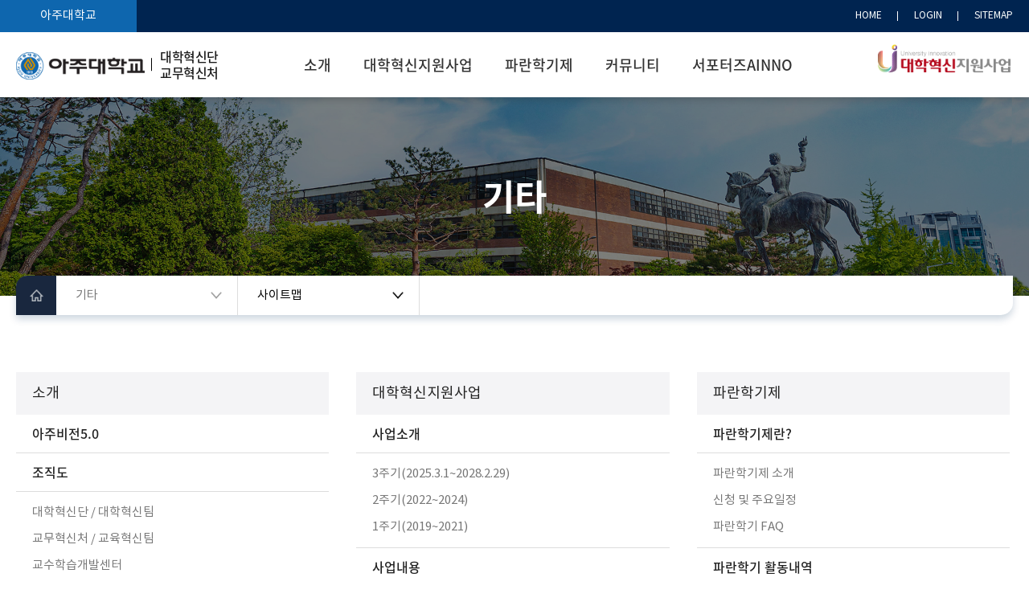

--- FILE ---
content_type: text/html;charset=UTF-8
request_url: https://ace.ajou.ac.kr/ace/etc/sitemap.do
body_size: 39292
content:



		

<!doctype html>
<html lang="ko">
<head>
<title>사이트맵 | 아주대학교 대학혁신단</title>
<meta http-equiv="Content-Type" content="text/html; charset=utf-8" />
<meta http-equiv="X-UA-Compatible" content="IE=edge" />
<meta name="viewport" content="width=device-width,initial-scale=1.0,minimum-scale=1.0,maximum-scale=1.0,user-scalable=yes">
<link rel="icon" href="data:;base64,iVBORw0KGgo=">
<meta property="og:type" content="website"/>
<meta property="og:locale" content="ko"/>
<meta property="og:image" content="http://www.ajou.ac.kr/_res/ajou/ace/img/main/seo_logo.png"/>
<meta property="og:site_name" content="아주대학교 대학혁신단"/>
<meta property="og:updated_time" content="2022-05-19T16:17:23Z"/>
<meta name="twitter:card" content="summary"/>
<meta name="twitter:image" content="http://www.ajou.ac.kr/_res/ajou/ace/img/main/seo_logo.png"/>
<meta itemprop="image" content="http://www.ajou.ac.kr/_res/ajou/ace/img/main/seo_logo.png"/>
<link rel="canonical" href="http://www.ajou.ac.kr/ace/etc/sitemap.do" />

<link defer rel="stylesheet" type="text/css" href="/_res/_common/css/cms.css" />
<link defer rel="stylesheet" type="text/css" href="/_res/ajou/_share/css/cms-common.css" />

<link defer rel="stylesheet" type="text/css" href="/_res/ajou/ace/css/m-mn.css" />	
<link defer rel="stylesheet" type="text/css" href="/_res/ajou/ace/css/cms-common.css" />
<link defer rel="stylesheet" type="text/css" href="/_res/ajou/ace/css/table.css" />	
<link defer rel="stylesheet" type="text/css" href="/_res/ajou/ace/css/table.css" />
<link defer rel="stylesheet" type="text/css" href="/_res/ajou/ace/css/top-header.content.css" />
<link defer rel="stylesheet" type="text/css" href="/_res/ajou/ace/css/path.content.css" />
<link defer rel="stylesheet" type="text/css" href="/_res/ajou/ace/css/site-map001.content.css" />
<link defer rel="stylesheet" type="text/css" href="/_res/ajou/ace/css/bottom-header.content.css" />
<link defer rel="stylesheet" type="text/css" href="/_res/ajou/ace/css/sub-visual.content.css" />
<link defer rel="stylesheet" type="text/css" href="/_res/ajou/ace/css/title.content.css" />
<link defer rel="stylesheet" type="text/css" href="/_res/ajou/ace/css/bottom-footer.content.css" />
<link defer rel="stylesheet" type="text/css" href="/_res/ajou/ace/css/top-footer.content.css" />


<script type="text/javascript" src="/_res/_common/js/jquery/jquery-2.2.4.min.js"></script>
<script defer type="text/javascript" src="/_res/_common/js/jquery/jquery-ui-1.12.1.min.js"></script>
<script type="text/javascript">
//<![CDATA[
	var CMS = {"contentEditAuth":false,"menuCd":"7462","isDevelopAllContent":false,"ctx":"","isCallAdm":false,"editActive":true,"resourcePath":"\/_res\/ajou\/ace\/","sslPort":"443","isMobileSite":false,"locale":"ko","editorVendor":"froala","localeScriptPath":"\/_custom\/ajou\/resource\/js\/","printClass":"cms-print","editClass":"cms-edit","cherryPath":"\/_cherry","smoothScroll":"N","mainContentId":"cms-content","siteId":"ace","contentEditOnlyMain":false,"servicePort":"","isDevelop":false,"device":"pc","devContentKey":null,"isSSL":false}, ctx = '', locale = 'ko';

//]]>
</script>
<script defer type="text/javascript" src="/_res/_common/js/cms.js"></script>
<script defer type="text/javascript" src="/_res/ajou/_share/js/cms-common.js"></script>
<script defer type="text/javascript" src="/_res/ajou/ace/js/cms-common.js"></script>
<script defer type="text/javascript" src="/_res/ajou/ace/js/m-mn.js"></script>	
<script defer type="text/javascript" src="/_res/ajou/ace/js/path.content.js" ></script>
<script defer type="text/javascript" src="/_res/ajou/ace/js/site-map001.content.js" ></script>
<script defer type="text/javascript" src="/_res/ajou/ace/js/bottom-footer.content.js" ></script>
<script defer type="text/javascript" src="/_res/ajou/ace/js/top-footer.content.js" ></script>

</head>
<body class="pc ace-site">








		
<div class="wrap">
	<header>
		<div class="top-header-wrap" data-cms-content="/ace/_content/top-header">
			
				
			
<div class="top-header-box01">
	<div><a href="https://www.ajou.ac.kr/kr/index.do" target="_blank" title="아주대학교 바로가기">아주대학교</a></div>
	<ul>
		<li><a href="/ace/" title="HOME">HOME</a></li>
		
		
			
			
		

	
	<li><a href="/_custom/ajou/_app/sso/login_oia.jsp" title="LOGIN">LOGIN</a></li>


		<li><a class="sitemap-btn" href="/ace/etc/sitemap.do" title="사이트맵">SITEMAP</a></li>
	</ul>
</div>
		</div>
		<div class="bottom-header-wrap" data-cms-content="/ace/_content/bottom-header">
			
				
			
<div class="bottom-header-box">
  <div class="bottom-header-box01">
    <h1><a href="/ace/" title="아주대학교 대학교육혁신원 메인화면 바로가기"><span class="logo"><img src="/_res/ajou/ace/img/main/main_logo.png" alt="아주대학교 대학혁신단"><img class="mobile" src="/_res/ajou/ace/img/main/main-logo-w.png" alt="아주대학교 대학교육혁신원"></span><span class="org-name">대학혁신단<br>교무혁신처</span></a></h1><a class="portal" href="https://mportal.ajou.ac.kr/main.do" target="_blank" title="포탈 바로가기">포탈</a>
      
        
          
        
	
	<a class="btn-login login" href="/_custom/ajou/_app/sso/login_oia.jsp" title="로그인">로그인</a>

<a class="btn-menu" href="#a"><span class="hide">모바일 메뉴 열기</span></a>
        <div class="gnb">
          
            
              
              
              
<ul class="gnb-ul">
	
		<li class="first">
		 
			 
			 
			 
			
				<a href="#7466">소개</a>
			 
        
	
			<div class="sub-mn-box">
				<p>소개</p>
				<ul class="sub-mn">
					
						<li><a href="/ace/intro/vision.do" id="menu-7457"  title="아주비전5.0"  >아주비전5.0</a>
						
						</li>
					
						<li><a href="/ace/intro/organ.do" id="menu-7450"  title="조직도"  >조직도</a>
							
						<ul class="sub-mn02">
							
								<li><a href="/ace/intro/organ.do" id="menu-7763"  title="대학혁신단 /  대학혁신팀"  >대학혁신단 /  대학혁신팀</a>
								
							
								<li><a href="/ace/intro/organ05.do" id="menu-13951"  title="교무혁신처 / 교육혁신팀"  >교무혁신처 / 교육혁신팀</a>
								
							
								<li><a href="/ace/intro/organ01.do" id="menu-7444"  title="교수학습개발센터"  >교수학습개발센터</a>
								
							
								<li><a href="/ace/intro/organ02.do" id="menu-7445"  title="교육성과평가센터"  >교육성과평가센터</a>
								
							
								<li><a href="/ace/intro/organ04.do" id="menu-7489"  title="전공설계지원센터"  >전공설계지원센터</a>
								
							
						</ul>
						
						</li>
					
						<li><a href="/ace/intro/staff.do" id="menu-7453"  title="담당자안내"  >담당자안내</a>
						
						</li>
					
						<li><a href="/ace/intro/location.do" id="menu-7454"  title="오시는 길"  >오시는 길</a>
						
						</li>
					
				</ul>
			</div>
		</li>
	
		<li class="first">
		 
			 
			 
			 
			
				<a href="#7455">대학혁신지원사업</a>
			 
        
	
			<div class="sub-mn-box">
				<p>대학혁신지원사업</p>
				<ul class="sub-mn">
					
						<li><a href="/ace/ace/indicator03.do" id="menu-7752"  title="사업소개"  >사업소개</a>
							
						<ul class="sub-mn02">
							
								<li><a href="/ace/ace/indicator03.do" id="menu-18320"  title="3주기&#40;2025.3.1~2028.2.29&#41;"  >3주기&#40;2025.3.1~2028.2.29&#41;</a>
								
							
								<li><a href="/ace/ace/about02.do" id="menu-7750"  title="2주기&#40;2022~2024&#41;"  >2주기&#40;2022~2024&#41;</a>
								
							
								<li><a href="/ace/ace/about01.do" id="menu-7751"  title="1주기&#40;2019~2021&#41;"  >1주기&#40;2019~2021&#41;</a>
								
							
						</ul>
						
						</li>
					
						<li><a href="/ace/ace/persentage01.do" id="menu-7549"  title="사업내용"  >사업내용</a>
							
						<ul class="sub-mn02">
							
								<li><a href="/ace/ace/persentage01.do" id="menu-7490"  title="집행율"  >집행율</a>
								
							
								<li><a href="/ace/ace/calendar.do" id="menu-7491"  title="연간일정"  >연간일정</a>
								
							
								<li><a href="/ace/ace/indicator02.do" id="menu-7492"  title="영역별 성과지표"  >영역별 성과지표</a>
								
							
						</ul>
						
						</li>
					
						<li><a href="/ace/ace/freeprogram.do" id="menu-18059"  title="전공자율선택제"  >전공자율선택제</a>
						
						</li>
					
						<li><a href="/ace/ace/case01.do" id="menu-7552"  title="우수사례"  >우수사례</a>
							
						<ul class="sub-mn02">
							
								<li><a href="/ace/ace/case01.do" id="menu-7550"  title="학생참여우수사례"  >학생참여우수사례</a>
								
							
								<li><a href="/ace/ace/case02.do" id="menu-7551"  title="혁신성과우수사례"  >혁신성과우수사례</a>
								
							
						</ul>
						
						</li>
					
				</ul>
			</div>
		</li>
	
		<li class="first">
		 
			 
			 
			 
			
				<a href="#7494">파란학기제</a>
			 
        
	
			<div class="sub-mn-box">
				<p>파란학기제</p>
				<ul class="sub-mn">
					
						<li><a href="/ace/paran/about.do" id="menu-7495"  title="파란학기제란?"  >파란학기제란?</a>
							
						<ul class="sub-mn02">
							
								<li><a href="/ace/paran/about.do" id="menu-7496"  title="파란학기제 소개"  >파란학기제 소개</a>
								
							
								<li><a href="/ace/paran/process.do" id="menu-7497"  title="신청 및 주요일정"  >신청 및 주요일정</a>
								
							
								<li><a href="/ace/paran/faq.do" id="menu-7498"  title="파란학기 FAQ"  >파란학기 FAQ</a>
								
							
						</ul>
						
						</li>
					
						<li><a href="/ace/paran/2025-1.do" id="menu-7499"  title="파란학기 활동내역"  >파란학기 활동내역</a>
							
						<ul class="sub-mn02">
							
								<li><a href="/ace/paran/2025-1.do" id="menu-17643"  title="2025"  >2025</a>
								
							
								<li><a href="/ace/paran/2024-1.do" id="menu-16586"  title="2024"  >2024</a>
								
							
								<li><a href="/ace/paran/2023-1.do" id="menu-9502"  title="2023"  >2023</a>
								
							
								<li><a href="/ace/paran/2022-1.do" id="menu-7510"  title="2022"  >2022</a>
								
							
								<li><a href="/ace/paran/2021-1.do" id="menu-7509"  title="2021"  >2021</a>
								
							
								<li><a href="/ace/paran/2020-1.do" id="menu-7508"  title="2020"  >2020</a>
								
							
								<li><a href="/ace/paran/2019-1.do" id="menu-7507"  title="2019"  >2019</a>
								
							
								<li><a href="/ace/paran/2018-1.do" id="menu-7506"  title="2018"  >2018</a>
								
							
								<li><a href="/ace/paran/2017-1.do" id="menu-7505"  title="2017"  >2017</a>
								
							
								<li><a href="/ace/paran/2016-1.do" id="menu-7504"  title="2016"  >2016</a>
								
							
						</ul>
						
						</li>
					
						<li><a href="/ace/paran/meeting.do" id="menu-7511"  title="파란학기 성과발표"  >파란학기 성과발표</a>
							
						<ul class="sub-mn02">
							
								<li><a href="/ace/paran/meeting.do" id="menu-7512"  title="중간교류회"  >중간교류회</a>
								
							
								<li><a href="/ace/paran/conference.do" id="menu-7513"  title="성과발표회"  >성과발표회</a>
								
							
								<li><a href="/ace/paran/advance.do" id="menu-7514"  title="성과확산사례"  >성과확산사례</a>
								
							
						</ul>
						
						</li>
					
						<li><a href="/ace/paran/event.do" id="menu-7515"  title="이벤트 게시판"  >이벤트 게시판</a>
						
						</li>
					
				</ul>
			</div>
		</li>
	
		<li class="first">
		 
			 
			 
			 
			
				<a href="#7516">커뮤니티</a>
			 
        
	
			<div class="sub-mn-box">
				<p>커뮤니티</p>
				<ul class="sub-mn">
					
						<li><a href="/ace/community/notice.do" id="menu-7517"  title="공지사항"  >공지사항</a>
						
						</li>
					
						<li><a href="/ace/community/news.do" id="menu-7518"  title="사업소식"  >사업소식</a>
						
						</li>
					
						<li><a href="https://hub.ajou.ac.kr/surveyClient/a/m/getSurveyClientList.do" id="menu-7519"  title="새창열림"  target="_blank" >설문조사</a>
						
						</li>
					
						<li><a href="/ace/community/data01.do" id="menu-7520"  title="자료실"  >자료실</a>
							
						<ul class="sub-mn02">
							
								<li><a href="/ace/community/data01.do" id="menu-7522"  title="학생자료실"  >학생자료실</a>
								
							
								<li><a href="/ace/community/data02.do" id="menu-7523"  title="실무위원회"  >실무위원회</a>
								
							
								<li><a href="/ace/community/data03.do" id="menu-7524"  title="기사 모니터링"  >기사 모니터링</a>
								
							
								<li><a href="/ace/community/data04.do" id="menu-7525"  title="기타"  >기타</a>
								
							
								<li><a href="/ace/community/gallery.do" id="menu-8714"  title="갤러리"  >갤러리</a>
								
							
						</ul>
						
						</li>
					
						<li><a href="/ace/community/qna01.do" id="menu-7521"  title="묻고답하기"  >묻고답하기</a>
							
						<ul class="sub-mn02">
							
								<li><a href="/ace/community/qna01.do" id="menu-7526"  title="학생자유게시판"  >학생자유게시판</a>
								
							
								<li><a href="/ace/community/qna02.do" id="menu-7527"  title="자주묻는질문"  >자주묻는질문</a>
								
							
								<li><a href="/ace/community/qna03.do" id="menu-7528"  title="한국연구재단"  >한국연구재단</a>
								
							
						</ul>
						
						</li>
					
				</ul>
			</div>
		</li>
	
		<li class="first">
		 
			 
			 
			 
			
				<a href="#7529">서포터즈AINNO</a>
			 
        
	
			<div class="sub-mn-box">
				<p>서포터즈AINNO</p>
				<ul class="sub-mn">
					
						<li><a href="/ace/supporters/supporters.do" id="menu-8119"  title="학생서포터즈단 소개"  >학생서포터즈단 소개</a>
						
						</li>
					
						<li><a href="/ace/supporters/newsletter.do" id="menu-7532"  title="뉴스레터"  >뉴스레터</a>
						
						</li>
					
						<li><a href="/ace/supporters/monitoring.do" id="menu-7533"  title="모니터링"  >모니터링</a>
						
						</li>
					
				</ul>
			</div>
		</li>
	
</ul></div><h2><a href="https://uispc.org/main/index.php" target="_blank" title="대학혁신지원사업 홈페이지 바로가기"><span class="logo"><img src="/_res/ajou/ace/img/main/main-logo-uisp.png" alt="대학혁신지원사업"></span></a></h2></div></div><nav class="slideMenu">
          <div class="m-util">
            <ul>
              <li><a href="/ace/index.do" title="HOME">HOME</a></li>
              
                
                  
                  
                  

	
	<li><a href="/_custom/ajou/_app/sso/login_oia.jsp" title="LOGIN">LOGIN</a></li>

<li><a href="https://mportal.ajou.ac.kr/main.do" target="_blank" title="새창열림">PORTAL</a></li>
                  <li><a href="https://ajousarang.ajou.ac.kr/fund/main/main" target="_blank" title="새창열림">발전기금</a></li>
                  </ul><p><a href="https://www.ajou.ac.kr/kr/ajou/coronavirus-infection-19-school-response-guidance.do" title="코로나19 바로가기">코로나19</a></p>
                </div><div class="m-gnb">
              
                
                  
                  
                  
<ul class="dep1">
	
	<li>
		<a href="/ace/intro/vision.do" id="7466_m" title="소개"  >
			소개
		</a>
		
		<ul class="dep2">
			
			<li>
				
				<a href="/ace/intro/vision.do" id="7457_m" title="아주비전5.0"  >
					아주비전5.0
				</a>
				
					
			</li>
			
			<li>
				
				<a href="/ace/intro/organ.do" id="7450_m" title="조직도"  >
					조직도
				</a>
				
				
				<ul class="dep3">
					
					<li>
						<a href="/ace/intro/organ.do" id="7763_m" title="대학혁신단 /  대학혁신팀"  >
							대학혁신단 /  대학혁신팀
						</a>
					</li>
					
					<li>
						<a href="/ace/intro/organ05.do" id="13951_m" title="교무혁신처 / 교육혁신팀"  >
							교무혁신처 / 교육혁신팀
						</a>
					</li>
					
					<li>
						<a href="/ace/intro/organ01.do" id="7444_m" title="교수학습개발센터"  >
							교수학습개발센터
						</a>
					</li>
					
					<li>
						<a href="/ace/intro/organ02.do" id="7445_m" title="교육성과평가센터"  >
							교육성과평가센터
						</a>
					</li>
					
					<li>
						<a href="/ace/intro/organ04.do" id="7489_m" title="전공설계지원센터"  >
							전공설계지원센터
						</a>
					</li>
					
				</ul>
					
			</li>
			
			<li>
				
				<a href="/ace/intro/staff.do" id="7453_m" title="담당자안내"  >
					담당자안내
				</a>
				
					
			</li>
			
			<li>
				
				<a href="/ace/intro/location.do" id="7454_m" title="오시는 길"  >
					오시는 길
				</a>
				
					
			</li>
			
		</ul>
	</li>
   	
	<li>
		<a href="/ace/ace/indicator03.do" id="7455_m" title="대학혁신지원사업"  >
			대학혁신지원사업
		</a>
		
		<ul class="dep2">
			
			<li>
				
				<a href="/ace/ace/indicator03.do" id="7752_m" title="사업소개"  >
					사업소개
				</a>
				
				
				<ul class="dep3">
					
					<li>
						<a href="/ace/ace/indicator03.do" id="18320_m" title="3주기(2025.3.1~2028.2.29)"  >
							3주기&#40;2025.3.1~2028.2.29&#41;
						</a>
					</li>
					
					<li>
						<a href="/ace/ace/about02.do" id="7750_m" title="2주기(2022~2024)"  >
							2주기&#40;2022~2024&#41;
						</a>
					</li>
					
					<li>
						<a href="/ace/ace/about01.do" id="7751_m" title="1주기(2019~2021)"  >
							1주기&#40;2019~2021&#41;
						</a>
					</li>
					
				</ul>
					
			</li>
			
			<li>
				
				<a href="/ace/ace/persentage01.do" id="7549_m" title="사업내용"  >
					사업내용
				</a>
				
				
				<ul class="dep3">
					
					<li>
						<a href="/ace/ace/persentage01.do" id="7490_m" title="집행율"  >
							집행율
						</a>
					</li>
					
					<li>
						<a href="/ace/ace/calendar.do" id="7491_m" title="연간일정"  >
							연간일정
						</a>
					</li>
					
					<li>
						<a href="/ace/ace/indicator02.do" id="7492_m" title="영역별 성과지표"  >
							영역별 성과지표
						</a>
					</li>
					
				</ul>
					
			</li>
			
			<li>
				
				<a href="/ace/ace/freeprogram.do" id="18059_m" title="전공자율선택제"  >
					전공자율선택제
				</a>
				
					
			</li>
			
			<li>
				
				<a href="/ace/ace/case01.do" id="7552_m" title="우수사례"  >
					우수사례
				</a>
				
				
				<ul class="dep3">
					
					<li>
						<a href="/ace/ace/case01.do" id="7550_m" title="학생참여우수사례"  >
							학생참여우수사례
						</a>
					</li>
					
					<li>
						<a href="/ace/ace/case02.do" id="7551_m" title="혁신성과우수사례"  >
							혁신성과우수사례
						</a>
					</li>
					
				</ul>
					
			</li>
			
		</ul>
	</li>
   	
	<li>
		<a href="/ace/paran/about.do" id="7494_m" title="파란학기제"  >
			파란학기제
		</a>
		
		<ul class="dep2">
			
			<li>
				
				<a href="/ace/paran/about.do" id="7495_m" title="파란학기제란?"  >
					파란학기제란?
				</a>
				
				
				<ul class="dep3">
					
					<li>
						<a href="/ace/paran/about.do" id="7496_m" title="파란학기제 소개"  >
							파란학기제 소개
						</a>
					</li>
					
					<li>
						<a href="/ace/paran/process.do" id="7497_m" title="신청 및 주요일정"  >
							신청 및 주요일정
						</a>
					</li>
					
					<li>
						<a href="/ace/paran/faq.do" id="7498_m" title="파란학기 FAQ"  >
							파란학기 FAQ
						</a>
					</li>
					
				</ul>
					
			</li>
			
			<li>
				
				<a href="/ace/paran/2025-1.do" id="7499_m" title="파란학기 활동내역"  >
					파란학기 활동내역
				</a>
				
				
				<ul class="dep3">
					
					<li>
						<a href="/ace/paran/2025-1.do" id="17643_m" title="2025"  >
							2025
						</a>
					</li>
					
					<li>
						<a href="/ace/paran/2024-1.do" id="16586_m" title="2024"  >
							2024
						</a>
					</li>
					
					<li>
						<a href="/ace/paran/2023-1.do" id="9502_m" title="2023"  >
							2023
						</a>
					</li>
					
					<li>
						<a href="/ace/paran/2022-1.do" id="7510_m" title="2022"  >
							2022
						</a>
					</li>
					
					<li>
						<a href="/ace/paran/2021-1.do" id="7509_m" title="2021"  >
							2021
						</a>
					</li>
					
					<li>
						<a href="/ace/paran/2020-1.do" id="7508_m" title="2020"  >
							2020
						</a>
					</li>
					
					<li>
						<a href="/ace/paran/2019-1.do" id="7507_m" title="2019"  >
							2019
						</a>
					</li>
					
					<li>
						<a href="/ace/paran/2018-1.do" id="7506_m" title="2018"  >
							2018
						</a>
					</li>
					
					<li>
						<a href="/ace/paran/2017-1.do" id="7505_m" title="2017"  >
							2017
						</a>
					</li>
					
					<li>
						<a href="/ace/paran/2016-1.do" id="7504_m" title="2016"  >
							2016
						</a>
					</li>
					
				</ul>
					
			</li>
			
			<li>
				
				<a href="/ace/paran/meeting.do" id="7511_m" title="파란학기 성과발표"  >
					파란학기 성과발표
				</a>
				
				
				<ul class="dep3">
					
					<li>
						<a href="/ace/paran/meeting.do" id="7512_m" title="중간교류회"  >
							중간교류회
						</a>
					</li>
					
					<li>
						<a href="/ace/paran/conference.do" id="7513_m" title="성과발표회"  >
							성과발표회
						</a>
					</li>
					
					<li>
						<a href="/ace/paran/advance.do" id="7514_m" title="성과확산사례"  >
							성과확산사례
						</a>
					</li>
					
				</ul>
					
			</li>
			
			<li>
				
				<a href="/ace/paran/event.do" id="7515_m" title="이벤트 게시판"  >
					이벤트 게시판
				</a>
				
					
			</li>
			
		</ul>
	</li>
   	
	<li>
		<a href="/ace/community/notice.do" id="7516_m" title="커뮤니티"  >
			커뮤니티
		</a>
		
		<ul class="dep2">
			
			<li>
				
				<a href="/ace/community/notice.do" id="7517_m" title="공지사항"  >
					공지사항
				</a>
				
					
			</li>
			
			<li>
				
				<a href="/ace/community/news.do" id="7518_m" title="사업소식"  >
					사업소식
				</a>
				
					
			</li>
			
			<li>
				
				<a href="https://hub.ajou.ac.kr/surveyClient/a/m/getSurveyClientList.do" id="7519_m" title="설문조사"  >
					설문조사
				</a>
				
					
			</li>
			
			<li>
				
				<a href="/ace/community/data01.do" id="7520_m" title="자료실"  >
					자료실
				</a>
				
				
				<ul class="dep3">
					
					<li>
						<a href="/ace/community/data01.do" id="7522_m" title="학생자료실"  >
							학생자료실
						</a>
					</li>
					
					<li>
						<a href="/ace/community/data02.do" id="7523_m" title="실무위원회"  >
							실무위원회
						</a>
					</li>
					
					<li>
						<a href="/ace/community/data03.do" id="7524_m" title="기사 모니터링"  >
							기사 모니터링
						</a>
					</li>
					
					<li>
						<a href="/ace/community/data04.do" id="7525_m" title="기타"  >
							기타
						</a>
					</li>
					
					<li>
						<a href="/ace/community/gallery.do" id="8714_m" title="갤러리"  >
							갤러리
						</a>
					</li>
					
				</ul>
					
			</li>
			
			<li>
				
				<a href="/ace/community/qna01.do" id="7521_m" title="묻고답하기"  >
					묻고답하기
				</a>
				
				
				<ul class="dep3">
					
					<li>
						<a href="/ace/community/qna01.do" id="7526_m" title="학생자유게시판"  >
							학생자유게시판
						</a>
					</li>
					
					<li>
						<a href="/ace/community/qna02.do" id="7527_m" title="자주묻는질문"  >
							자주묻는질문
						</a>
					</li>
					
					<li>
						<a href="/ace/community/qna03.do" id="7528_m" title="한국연구재단"  >
							한국연구재단
						</a>
					</li>
					
				</ul>
					
			</li>
			
		</ul>
	</li>
   	
	<li>
		<a href="/ace/supporters/supporters.do" id="7529_m" title="서포터즈AINNO"  >
			서포터즈AINNO
		</a>
		
		<ul class="dep2">
			
			<li>
				
				<a href="/ace/supporters/supporters.do" id="8119_m" title="학생서포터즈단 소개"  >
					학생서포터즈단 소개
				</a>
				
					
			</li>
			
			<li>
				
				<a href="/ace/supporters/newsletter.do" id="7532_m" title="뉴스레터"  >
					뉴스레터
				</a>
				
					
			</li>
			
			<li>
				
				<a href="/ace/supporters/monitoring.do" id="7533_m" title="모니터링"  >
					모니터링
				</a>
				
					
			</li>
			
		</ul>
	</li>
   	
</ul><a class="slide-close" href="#a"><span class="hide">모바일 메뉴 닫기</span></a></div></nav><div class="gnb-bg">&nbsp;</div>
              <div class="m-gnb-bg">&nbsp;</div>
		</div>
	</header>
	<div class="sub-visual-wrap" data-cms-content="/ace/_content/sub-visual">
		
			
		
<div class="sub-visual-box">
  <div class="sub-visual-txt-box">
    <h2>
      
        
          
          
          
          
          
          
<div class="">
	기타
	
</div></h2></div></div>
	</div>
	<div class="path-wrap" data-cms-content="/ace/_content/path">
		
			
		
<div class="path-box">
  <div class="path"><a class="path-home" href="/ace/" title="홈 바로가기"><span class="hide">홈 바로가기</span></a>
    <div class="path-depth-wrap">
      
        
          
          
          
          
          
          
		
<ul>
	
		
		
		
		
		
			<li>
				<a href="#a" class="path-selected">기타</a>
				
				<ul class="path-depth path-depth01">
					
						
						<li class="">
							
							<a href="/ace/intro/vision.do" id="7466_navi" target="" title="소개" active >
								소개
							</a>
						</li>

							

					
						
						<li class="">
							
							<a href="/ace/ace/indicator03.do" id="7455_navi" target="" title="대학혁신지원사업" active >
								대학혁신지원사업
							</a>
						</li>

							

					
						
						<li class="">
							
							<a href="/ace/paran/about.do" id="7494_navi" target="" title="파란학기제" active >
								파란학기제
							</a>
						</li>

							

					
						
						<li class="">
							
							<a href="/ace/community/notice.do" id="7516_navi" target="" title="커뮤니티" active >
								커뮤니티
							</a>
						</li>

							

					
						
						<li class="">
							
							<a href="/ace/supporters/supporters.do" id="7529_navi" target="" title="서포터즈AINNO" active >
								서포터즈AINNO
							</a>
						</li>

							

					
				</ul>
				
			</li>
		
		
	
		
		
		
		
		
			<li>
				<a href="#a" class="path-selected">사이트맵</a>
				
				<ul class="path-depth path-depth02">
					
				</ul>
				
			</li>
		
		
	
</ul></div></div></div>
	</div>
	<section class="sub-container">
		<div class="sub-content-wrap">
			<div class="content-wrap">
				<div class="title" data-cms-content="/ace/_content/title">
					
						
					

				</div>
				<div class="content" id="cms-content" data-cms-content="/ace/_content/site-map001">
					
						
					

<div class="sitemap-box">
	
		
		
	
<ul class="site-map">
    
	<li>
		<a href="/ace/intro/vision.do" id="menu-7466"  >소개</a>
		<ul>
			
			<li>
				<a href="/ace/intro/vision.do" id="menu-7457"  >아주비전5.0</a>
				<ul>
					
				</ul>
			</li>
			
			<li>
				<a href="/ace/intro/organ.do" id="menu-7450"  >조직도</a>
				<ul>
					
					<li>
						<a href="/ace/intro/organ.do" id="menu-7763"  >대학혁신단 /  대학혁신팀</a>
						
					</li>
					
					<li>
						<a href="/ace/intro/organ05.do" id="menu-13951"  >교무혁신처 / 교육혁신팀</a>
						
					</li>
					
					<li>
						<a href="/ace/intro/organ01.do" id="menu-7444"  >교수학습개발센터</a>
						
					</li>
					
					<li>
						<a href="/ace/intro/organ02.do" id="menu-7445"  >교육성과평가센터</a>
						
					</li>
					
					<li>
						<a href="/ace/intro/organ04.do" id="menu-7489"  >전공설계지원센터</a>
						
					</li>
					
				</ul>
			</li>
			
			<li>
				<a href="/ace/intro/staff.do" id="menu-7453"  >담당자안내</a>
				<ul>
					
				</ul>
			</li>
			
			<li>
				<a href="/ace/intro/location.do" id="menu-7454"  >오시는 길</a>
				<ul>
					
				</ul>
			</li>
			
		</ul>
	</li>
    	
	<li>
		<a href="/ace/ace/indicator03.do" id="menu-7455"  >대학혁신지원사업</a>
		<ul>
			
			<li>
				<a href="/ace/ace/indicator03.do" id="menu-7752"  >사업소개</a>
				<ul>
					
					<li>
						<a href="/ace/ace/indicator03.do" id="menu-18320"  >3주기&#40;2025.3.1~2028.2.29&#41;</a>
						
					</li>
					
					<li>
						<a href="/ace/ace/about02.do" id="menu-7750"  >2주기&#40;2022~2024&#41;</a>
						
					</li>
					
					<li>
						<a href="/ace/ace/about01.do" id="menu-7751"  >1주기&#40;2019~2021&#41;</a>
						
					</li>
					
				</ul>
			</li>
			
			<li>
				<a href="/ace/ace/persentage01.do" id="menu-7549"  >사업내용</a>
				<ul>
					
					<li>
						<a href="/ace/ace/persentage01.do" id="menu-7490"  >집행율</a>
						
					</li>
					
					<li>
						<a href="/ace/ace/calendar.do" id="menu-7491"  >연간일정</a>
						
					</li>
					
					<li>
						<a href="/ace/ace/indicator02.do" id="menu-7492"  >영역별 성과지표</a>
						
					</li>
					
				</ul>
			</li>
			
			<li>
				<a href="/ace/ace/freeprogram.do" id="menu-18059"  >전공자율선택제</a>
				<ul>
					
				</ul>
			</li>
			
			<li>
				<a href="/ace/ace/case01.do" id="menu-7552"  >우수사례</a>
				<ul>
					
					<li>
						<a href="/ace/ace/case01.do" id="menu-7550"  >학생참여우수사례</a>
						
					</li>
					
					<li>
						<a href="/ace/ace/case02.do" id="menu-7551"  >혁신성과우수사례</a>
						
					</li>
					
				</ul>
			</li>
			
		</ul>
	</li>
    	
	<li>
		<a href="/ace/paran/about.do" id="menu-7494"  >파란학기제</a>
		<ul>
			
			<li>
				<a href="/ace/paran/about.do" id="menu-7495"  >파란학기제란?</a>
				<ul>
					
					<li>
						<a href="/ace/paran/about.do" id="menu-7496"  >파란학기제 소개</a>
						
					</li>
					
					<li>
						<a href="/ace/paran/process.do" id="menu-7497"  >신청 및 주요일정</a>
						
					</li>
					
					<li>
						<a href="/ace/paran/faq.do" id="menu-7498"  >파란학기 FAQ</a>
						
					</li>
					
				</ul>
			</li>
			
			<li>
				<a href="/ace/paran/2025-1.do" id="menu-7499"  >파란학기 활동내역</a>
				<ul>
					
					<li>
						<a href="/ace/paran/2025-1.do" id="menu-17643"  >2025</a>
						
					</li>
					
					<li>
						<a href="/ace/paran/2024-1.do" id="menu-16586"  >2024</a>
						
					</li>
					
					<li>
						<a href="/ace/paran/2023-1.do" id="menu-9502"  >2023</a>
						
					</li>
					
					<li>
						<a href="/ace/paran/2022-1.do" id="menu-7510"  >2022</a>
						
					</li>
					
					<li>
						<a href="/ace/paran/2021-1.do" id="menu-7509"  >2021</a>
						
					</li>
					
					<li>
						<a href="/ace/paran/2020-1.do" id="menu-7508"  >2020</a>
						
					</li>
					
					<li>
						<a href="/ace/paran/2019-1.do" id="menu-7507"  >2019</a>
						
					</li>
					
					<li>
						<a href="/ace/paran/2018-1.do" id="menu-7506"  >2018</a>
						
					</li>
					
					<li>
						<a href="/ace/paran/2017-1.do" id="menu-7505"  >2017</a>
						
					</li>
					
					<li>
						<a href="/ace/paran/2016-1.do" id="menu-7504"  >2016</a>
						
					</li>
					
				</ul>
			</li>
			
			<li>
				<a href="/ace/paran/meeting.do" id="menu-7511"  >파란학기 성과발표</a>
				<ul>
					
					<li>
						<a href="/ace/paran/meeting.do" id="menu-7512"  >중간교류회</a>
						
					</li>
					
					<li>
						<a href="/ace/paran/conference.do" id="menu-7513"  >성과발표회</a>
						
					</li>
					
					<li>
						<a href="/ace/paran/advance.do" id="menu-7514"  >성과확산사례</a>
						
					</li>
					
				</ul>
			</li>
			
			<li>
				<a href="/ace/paran/event.do" id="menu-7515"  >이벤트 게시판</a>
				<ul>
					
				</ul>
			</li>
			
		</ul>
	</li>
    	
	<li>
		<a href="/ace/community/notice.do" id="menu-7516"  >커뮤니티</a>
		<ul>
			
			<li>
				<a href="/ace/community/notice.do" id="menu-7517"  >공지사항</a>
				<ul>
					
				</ul>
			</li>
			
			<li>
				<a href="/ace/community/news.do" id="menu-7518"  >사업소식</a>
				<ul>
					
				</ul>
			</li>
			
			<li>
				<a href="https://hub.ajou.ac.kr/surveyClient/a/m/getSurveyClientList.do" id="menu-7519"  target="_blank" >설문조사</a>
				<ul>
					
				</ul>
			</li>
			
			<li>
				<a href="/ace/community/data01.do" id="menu-7520"  >자료실</a>
				<ul>
					
					<li>
						<a href="/ace/community/data01.do" id="menu-7522"  >학생자료실</a>
						
					</li>
					
					<li>
						<a href="/ace/community/data02.do" id="menu-7523"  >실무위원회</a>
						
					</li>
					
					<li>
						<a href="/ace/community/data03.do" id="menu-7524"  >기사 모니터링</a>
						
					</li>
					
					<li>
						<a href="/ace/community/data04.do" id="menu-7525"  >기타</a>
						
					</li>
					
					<li>
						<a href="/ace/community/gallery.do" id="menu-8714"  >갤러리</a>
						
					</li>
					
				</ul>
			</li>
			
			<li>
				<a href="/ace/community/qna01.do" id="menu-7521"  >묻고답하기</a>
				<ul>
					
					<li>
						<a href="/ace/community/qna01.do" id="menu-7526"  >학생자유게시판</a>
						
					</li>
					
					<li>
						<a href="/ace/community/qna02.do" id="menu-7527"  >자주묻는질문</a>
						
					</li>
					
					<li>
						<a href="/ace/community/qna03.do" id="menu-7528"  >한국연구재단</a>
						
					</li>
					
				</ul>
			</li>
			
		</ul>
	</li>
    	
	<li>
		<a href="/ace/supporters/supporters.do" id="menu-7529"  >서포터즈AINNO</a>
		<ul>
			
			<li>
				<a href="/ace/supporters/supporters.do" id="menu-8119"  >학생서포터즈단 소개</a>
				<ul>
					
				</ul>
			</li>
			
			<li>
				<a href="/ace/supporters/newsletter.do" id="menu-7532"  >뉴스레터</a>
				<ul>
					
				</ul>
			</li>
			
			<li>
				<a href="/ace/supporters/monitoring.do" id="menu-7533"  >모니터링</a>
				<ul>
					
				</ul>
			</li>
			
		</ul>
	</li>
    	
</ul>
</div>
				</div>
			</div>
		</div>
	</section>
	<footer>
		<div class="top-footer-wrap" data-cms-content="/ace/_content/top-footer">
			
				
			
<div class="top-footer-box">
	<div class="footer-privacy-box"><a href="#" title="개인정보처리방침">개인정보처리방침</a></div>
	<div class="footer-related-box">
		<div class="related-site-wrap">
			<div><a class="related-site-title" href="#a" title="바로가기">중요기관 링크 선택</a>
				<ul class="related-site">
					<li><a href="https://www.ajoumc.or.kr/" target="_blank" title="바로가기">의료원</a></li>
					<li><a href="https://library.ajou.ac.kr/" target="_blank" title="바로가기">중앙도서관</a></li>
					<li><a href="https://www.iajou.ac.kr/" target="_blank" title="바로가기">입학처</a></li>
					<li><a href="https://iacf.ajou.ac.kr/" target="_blank" title="바로가기">산학협력단</a></li>
					<li><a href="https://cie.ajou.ac.kr/" target="_blank" title="바로가기">국제교육센터</a></li>
					<li><a href="https://cll.ajou.ac.kr/" target="_blank" title="바로가기">글로벌미래교육원</a></li>
					<li><a href="https://apcc1721.ajou.ac.kr/" target="_blank" title="바로가기">아주심리상담센터</a></li>
					<li><a href="https://cmcm.ajou.ac.kr/" target="_blank" title="바로가기">공동기기센터</a></li>
					<li><a href="http://ajoua.or.kr/" target="_blank" title="바로가기">총동문회</a></li>
					<li><a href="https://cge.ajou.ac.kr/" target="_blank" title="바로가기">과학영재교육원</a></li>
				</ul>
			</div>
			<!--<a class="related-go" href="#a" title="go">GO</a>--></div>
		<div class="related-site-wrap">
			<div><a class="related-site-title" href="#a" title="바로가기">대학/대학원 선택</a>
				<ul class="related-site">
					<li><a href="https://eng.ajou.ac.kr" target="_blank" title="바로가기">공과대학</a></li>
					<li><a href="https://it.ajou.ac.kr" target="_blank" title="바로가기">첨단ICT융합대학</a></li>
					<li><a href="https://sw.ajou.ac.kr" target="_blank" title="바로가기">소프트웨어융합대학</a></li>
					<li><a href="https://ns.ajou.ac.kr" target="_blank" title="바로가기">자연과학대학</a></li>
					<li><a href="https://biz.ajou.ac.kr" target="_blank" title="바로가기">경영대학</a></li>
					<li><a href="https://coss.ajou.ac.kr" target="_blank" title="바로가기">사회과학대학</a></li>
					<li><a href="https://human.ajou.ac.kr" target="_blank" title="바로가기">인문대학</a></li>
					<li><a href="https://law.ajou.ac.kr" target="_blank" title="바로가기">법과대학</a></li>
					<li><a href="https://medicine.ajou.ac.kr" target="_blank" title="바로가기">의과대학</a></li>
					<li><a href="https://nursing.ajou.ac.kr" target="_blank" title="바로가기">간호대학</a></li>
					<li><a href="https://pharm.ajou.ac.kr" target="_blank" title="바로가기">약학대학</a></li>
					<li><a href="https://ibio.ajou.ac.kr/" target="_blank" title="바로가기">첨단바이오융합대학</a></li>
					<li><a href="https://uc.ajou.ac.kr" target="_blank" title="바로가기">다산학부대학</a></li>
					<li><a href="https://isa.ajou.ac.kr" target="_blank" title="바로가기">국제학부</a></li>
					<li><a href="https://lawschool.ajou.ac.kr/" target="_blank" title="바로가기">전문대학원</a></li>
					<li><a href="https://www.ajou.ac.kr/kr/admission/list02.do" target="_blank" title="바로가기">특수대학원</a></li>
				</ul>
			</div>
			<!--<a class="related-go" href="#a" title="go">GO</a>--></div><a class="btn-top" href="#a" title="상단으로"><span>TOP</span></a></div>
</div>
		</div>
		<div class="bottom-footer-wrap" data-cms-content="/ace/_content/bottom-footer">
			
				
			
<div class="bottom-footer-box">
  <div class="footer-content-box">
    <div class="footer-logo-box"><span class="footer-logo"><img alt="아주대학교 대학교육혁신원" src="/_res/ajou/ace/img/common/common-logo-footer.png"></span><span class="footer-logo"><img alt="대학혁신지원사업" src="/_res/ajou/ace/img/main/main-logo-uisp-footer.png"></span></div><div class="footer-info-box">
      <ul>
        <li>우)16499 경기도 수원시 영통구 월드컵로 206 아주대학교 율곡관 364호</li>
        <li>TEL : <a href="tel:031-219-3621" title="전화걸기">031-219-3</a>381 /(파란학기제 관련) 031-219-3387</li>
        <!--<li>E-MAIL : <a href="mailto:webmaster@ajou.ac.kr" title="메일 보내기"><span>webmaster@ajou.ac.kr</span></a></li>--></ul>
      <p class="copyright">Copyright Ⓒ Ajou University. All Rights Reserved.</p>
      </div>
      </div></div>
		</div>
	</footer>
</div>


</body>

</html>

--- FILE ---
content_type: text/css
request_url: https://ace.ajou.ac.kr/_res/ajou/ace/css/m-mn.css
body_size: 4748
content:
@charset "UTF-8";

.slideMenu{display:none;z-index:100;position:fixed;top:0px;right:-100%;width:100%;height:100%;background-color:#fff;overflow-y:scroll;}
.dep1 > li > a{display:block;position:relative;padding:18px 0;background:#fff url(/_res/ajou/oia/img/common/btn-m-menu-list-open01.png) no-repeat right 10px center;background-size:14px;font-weight:500;font-size:16px;line-height:24px;color:#000;}
.dep1 > li > a:after{content:"";position:absolute;bottom:0;right:0;width:100%;height:1px;background-color:#b3becb;}
.dep1 > li > a.selected, .dep1 > li > a.active{color:#03356c;}
.dep1 > li > a.selected:after, .dep1 > li > a.active:after{background-color:#1d5091;}
.dep1 > li > a.selected{background:#fff url(/_res/ajou/oia/img/common/btn-m-menu-list-close01.png) no-repeat right 10px center;background-size:14px;}

.dep2 {display:none;background:#f3f6f9;}
.dep2 > li > a {display:block;position:relative;padding:12px 30px 12px 15px;background-color:#f3f6f9;font-weight:500;font-size:15px;line-height:23px;;color:#555555;}
.dep3 > li > a.selected, .dep1 > li > a.active{color:#0e66ae;} 
.dep2 > li > a.has-dep03-open{background:#f3f6f9 url(/_res/ajou/oia/img/common/btn-m-menu-list-open02.png) no-repeat right 15px center;background-size:12px;}
.dep2 > li > a.has-dep03-close{background:#f3f6f9 url(/_res/ajou/oia/img/common/btn-m-menu-list-close02.png) no-repeat right 15px center;background-size:12px;}
.dep2 > li > a.selected{background:#f3f6f9 url(/_res/ajou/oia/img/common/btn-m-menu-list-close02.png) no-repeat right 15px center;background-size:12px;color:#03356c;}
.dep2 > li > a.active{color:#2f6cb0;}

.dep3{display:none;padding:20px 0 0 0;background-color:#1d5091;}
.dep3 > li > a{display:block;position:relative;padding:0 0 15px 30px;font-weight:400;font-size:14px;line-height:22px;color:#fff;}
.dep3 > li > a:before{content:"";display:block;position:absolute;top:9px;left:20px;width:3px;height:3px;background-color:#fff;border-radius:50%;}
.dep3 > li > a.active{color:#a5d6ff;}

.set-group{float:right;width:100%;background-color:#fff;color:#000;font-size:17px;}
.slide-close{display:none;position:absolute;top:26px;left:20px;z-index:100;width:25px;height:25px;background:url(/_res/ajou/oia/img/common/btn-m-menu-close.png) no-repeat 0 0;background-size:100%;}
.m-gnb-bg{display:none;position:fixed;top:0;left:0;z-index:30;width:100%;height:100%;background-color:rgba(0,0,0,0.8);}

.m-util{padding:20px 0;background:#03356c;}
.m-util ul{margin:0 auto;max-width:85%;text-align:center;}
.m-util ul li{display:inline-block;margin:0 10px 0 0;width:calc(25% - 15px);max-width:72px;box-sizing:border-box;}
.m-util ul li:last-of-type{margin:0;}
.m-util ul li a{display:block;position:relative;padding:60px 0 0;font-size:14px;line-height:22px;color:#fff;text-align:center;}
.m-util ul li a:after{content:'';display:block;position:absolute;top:0;left:50%;width:50px;height:50px;border-radius:60px;transform:translateX(-50%);-webkit-transform:translateX(-50%);-moz-transform:translateX(-50%);-ms-transform:translateX(-50%);}
.m-util ul li:nth-of-type(1) a:after{background:#0a4382 url(/_res/ajou/kr/img/common/ico-m-util-home.png) no-repeat 50% 50%;background-size:20px;}
.m-util ul li:nth-of-type(2) a:after{background:#0a4382 url(/_res/ajou/kr/img/common/ico-m-util-login.png) no-repeat 50% 50%;background-size:20px;}
.m-util ul li:nth-of-type(3) a:after{background:#0a4382 url(/_res/ajou/kr/img/common/ico-m-util-portal.png) no-repeat 50% 50%;background-size:20px;}
.m-util ul li:nth-of-type(4) a:after{background:#0a4382 url(/_res/ajou/kr/img/common/ico-m-util-fund.png) no-repeat 50% 50%;background-size:25px;}
.m-util p{margin:15px 0 0;text-align:center;}
.m-util p a{display:inline-block;padding:7px 20px;background:#fff;font-size:12px;color:#d00;font-weight:600;}

.m-lang-box{padding:0 20px 20px;}
.m-lang-box ul{display:table;width:100%;background:#f0f0f0;border:1px solid #ccc;text-align:center;table-layout:fixed;}
.m-lang-box ul li{display:table-cell;}
.m-lang-box ul li a{display:block;padding:12px 10px;border-right:1px solid #ccc;font-size:14px;font-weight:500;box-sizing:border-box;}
.m-lang-box ul li:last-of-type a{border-right:0;}

@media screen and (max-width: 1024px) {
	.btn-menu{display:block;float:left;width:63px;height:63px;background:#03356c url(/_res/ajou/kr/img/common/btn-menu.png) no-repeat center center;background-size:25px;}
	.m-gnb{padding:0 20px 15px;width:100%;background-color:#fff;box-sizing:border-box;}
	.slide-close{left:10px;width:22px;height:22px;}
}

@media screen and (max-width:480px){
	.m-gnb{padding:0 10px 15px;}
}

@media screen and (max-width: 320px) {
	.m-util ul{max-width:90%;}
	.m-util ul li{width:calc(25% - 20px);}
}

--- FILE ---
content_type: text/css
request_url: https://ace.ajou.ac.kr/_res/ajou/ace/css/cms-common.css
body_size: 10969
content:
@charset "UTF-8";


/* common */
.h4-tit01{padding:0 0 30px 0;font-weight:700;font-size:22px;color:#002450;line-height:32px;}
.h5-tit01{position:relative;padding:0 0 10px 13px;font-weight:500;font-size:18px;color:#333;line-height:28px;}
.h5-tit01:before{content: '';position: absolute;top: 8px;left: 0;width: 6px;height: 11px;background: url(../img/common/h5-arrow01.gif) no-repeat 50% 50%/100%;box-sizing: border-box;}
.h5-tit02{position:relative;padding:0 0 10px 0;font-weight:500;font-size:18px;color:#092e71;line-height:28px;}
.h6-tit01{position:relative;padding:0 0 10px 10px;font-weight:500;font-size:16px;color:#092e71;line-height:26px;}
.h6-tit01:before{content:'';position:absolute;top:10px;left:0;width:4px;height:4px;background-color:#174db0;border-radius:4px;}
.con-box{padding:0 0 50px 0;}
.con-p{padding:0 0 30px 0;color:#333333;line-height:26px;letter-spacing:-0.5px;}
.con-p a{color:#666;}
.slo-p{font-size: 26px;color: #3b88d4;padding: 0 0 13px 0;}
.mark-p{position:relative;padding:0 0 0 20px;color:#999;line-height:24px;letter-spacing:-0.5px;}
.mark-p:before{content:'※';position:absolute;top:0;left:0;}
.mark-p a{color:#999;}
.pd-20 {padding:20px !important;}
.img-box{text-align:center;}
.img-box.border{border:1px solid #e7e7e7;}
.img-box img{max-width:100%;}
.img-box .zoom-in{padding:10px 0 0;text-align:right;}
.no-pd{padding:0 !important;}
.no-mg{margin:0 !important;}
.txt-red{color:#ff0000;}
.txt-blue{color:#0065b3;}
.txt-underline{text-decoration:underline;}
.txt-left{text-align:left !important;}
.txt-right{text-align:right !important;}
.txt-center{text-align:center !important;}
.btn-dw{padding:8px 12px;color:#004ca9;border:1px solid #004ca9;border-radius:5px;transition:.3s;}
.btn-dw:hover{color:#fff;background:#004ca9;}

.mg-t10{margin:10px 0 0 0 !important;}
.mg-t20{margin:20px 0 0 0 !important;}
.mg-t30{margin-top:30px !important;}
.mg-b10{margin:0 0 10px 0 !important;}
.mg-b20{margin:0 0 20px 0 !important;}
.mg-b30{margin-bottom:30px !important;}
.pd-b10{padding:0 0 10px 0 !important;}
.pd-b20{padding:0 0 20px 0 !important;}

/* 리스트 */
.ul-type01 > li{position:relative;padding:0 0 0 10px;color:#333;line-height:24px;letter-spacing:-0.5px;}
.ul-type01 > li:before{content:'';position:absolute;top:10px;left:0;width:3px;height:3px;background-color:#666;}
.ul-type02 > li{position:relative;padding:0 0 0 10px;color:#333;line-height:24px;letter-spacing:-0.5px;}
.ul-type02 > li:before{content:'';position:absolute;top:10px;left:0;width:5px;height:1px;background-color:#666;}
.ul-type03 > li{line-height:25px;}
.ul-type04{padding:0 0 0 20px;}
.ul-type04 > li{line-height:25px;text-indent:-20px;}
.ol-type01 > li{margin: 0 0 0 17px;line-height:28px;letter-spacing:-0.5px;list-style-type:decimal;}

/* 탭*/
.tab .tab-ul{display:flex;justify-content:left;padding:60px 0 0;}
.tab .tab-ul li{flex:1;text-align:center;background-color:#fff;border:1px solid #ddd;}
.tab .tab-ul li a{display:block;font-size:18px;line-height:50px;color:#666;text-overflow:ellipsis;overflow:hidden;white-space:nowrap;}
.tab .tab-ul li.active{background-color:#19273e;border-color:#19273e;}
.tab .tab-ul li.active a{color:#fff}

/* layout */
header{position:fixed;top:0;left:0;width:100%;background:#fff;box-shadow:0 2px 10px rgba(0,0,0,.2);z-index:99;}
.top-header-wrap{background-color:#002450;}
.bottom-header-wrap{position:relative;}
.sub-content-wrap{display:block;margin:0 auto;padding:0 0 100px;width:100%;max-width:1400px;box-sizing:border-box;}
.lnb-wrap{display:table-cell;padding:0 50px 0 0;width:220px;vertical-align:top;}
.content-wrap{display:block;}
.container{background-color:#fff;}
.sub-container{max-width:none !important;}
.main-mini-wrap{padding:40px 0px;}
.main-content-wrap01{max-width:1400px; margin:0 auto;background-color:#fff;border-radius:50px 0 50px 0;position:relative;z-index:1;}
.main-content-wrap04{position:relative;}

.content-wrap .title{padding:0 0 40px;}

/* 링크박스 */
.link-box.d-ib ul li {
    display: inline-block;
    padding: 0 6px 10px 0;
}

.link-box.right ul li {
    text-align: right;
}

.link-box ul li {
    display: block;
    padding: 0 0 15px 0;
}

.link-box ul li:last-of-type {
    padding: 0;
}

.link-box ul li a {
    display: inline-block;
    padding: 10px 25px;
    border: 1px solid rgba(0,0,0,0.4);
    font-size: 16px;
    color: #333;
    line-height: 1;
    border-radius: 5px;
}

.link-box ul li a:after {
    content: '';
    display: inline-block;
    margin: 0 0 0 25px;
    vertical-align: middle;
}

.link-box ul li a.normal:hover {
    background-color: #046cc4;
    color: #fff;
}

.link-box ul li a.down:after {
    width: 15px;
    height: 13px;
    background: url(/_res/ajou/_share/img/common/bg-down-link.png) no-repeat 0 0/100%;
}

.link-box ul li a.down:hover {
    background-color: #046cc4;
    color: #fff;
}

.link-box ul li a.down:hover:after {
    background-image: url(/_res/ajou/_share/img/common/bg-down-link-w.png);
}

.link-box ul li a.link:after {
    width: 16px;
    height: 16px;
    background: url(/_res/ajou/_share/img/common/bg-link.png) no-repeat 0 0/100%;
}

.link-box ul li a.link:hover {
    background-color: #046cc4;
    color: #fff;
}

.link-box ul li a.link:hover:after {
    background-image: url(/_res/ajou/_share/img/common/bg-link-w.png);
}


footer{background-color:#1f2022;}
.top-footer-wrap{background-color:#002450;border-bottom:1px solid #4c4d4e;}

/* 게시판 탭 */
.b-category01.type01 .category-box .tab-cate01 li.active{border-color:#002450 !important;background-color:#002450 !important;}
.b-category01.type01 .category-box .tab-cate01 li.active a{background-color:#002450 !important;}

/* 파란학기 게시판 */
.board .paran .b-like-box{padding:20px 0 0;overflow:hidden;}
.board .paran .b-like-box > a{display:inline-block;font-size:20px;}
.board .paran .b-like-box .likeBtn.board-like-active > i{color:#ff6666;}
.board .paran .bn-view-common01.type01 .b-like-box > p{float:right;font-size:20px;}
.board .paran .bn-view-common01.type01 .b-like-box > p .totalCnt{display:inline-block;margin:0 0 0 4px;font-weight:700;color:#0058a2;}
.board .paran .bn-view-common01.type01 .b-content-box #insta > img{width:auto !important;padding:5px 0;}
.board .paran .bn-view-common01.type01 .b-content-box #youtube > img{width:auto !important;padding:5px 0;}
.board .paran .bn-view-common01.type01 .b-content-box #facebook > img{width:auto !important;padding:5px 0;}
.board .paran .bn-view-common01.type01 .b-content-box #blog > img{width:auto !important;padding:5px 0;}

.board .paran .bn-view-common01 .b-write-reply-box .write-reply-content .write-reply-con-box{padding:0;}
.board .paran .bn-view-common01 .b-write-reply-box .write-reply-content .write-reply-con-box > div > p{padding:15px;}
.board .paran .bn-view-common01 .b-write-reply-box .write-reply-content .write-reply-con-box textarea{height:60px;padding:15px;}

.board .paran .bn-list-thumb01.type02 .b-box02 .b-text-box a{margin:0;display:-webkit-box;-webkit-line-clamp:2;}

/* 강의페어링 게시판 */
.bn-list-thumb01.type02 .b-box01 .b-img-box a{overflow:hidden;}
.bn-list-thumb01.type02 .b-box01 .b-img-box a img{height:auto !important;}

@media screen and (max-width:1400px){
	.main-content-wrap01{width:calc(100% - 40px);}
	.main-content-box{padding:0 20px;}
	
	.content-wrap{padding:0 20px;}
	.path-wrap{padding:0 20px;}
}

@media screen and (max-width:1024px) {
	
	/* layout */
	.top-header-wrap{display:none;}
	.lnb-wrap{display:none;}
	
}

@media screen and (max-width:768px) {
	
	
	/* common */
	.pc-hide{display:block !important;}
	.mobile-hide{display:none !important;}
	.h4-tit01{padding:0 0 15px 0;font-size:18px;line-height:28px;}
	.h5-tit01{font-size:16px;line-height:26px;}
	.h5-tit01:before {top: 8px;}
	.h6-tit01{font-size:15px;line-height:25px;}
	.con-box{padding:0 0 25px 0;}
	.con-p{padding:0 0 15px 0;font-size:14px;line-height:22px;}
	.slo-p{font-size:20px;}
	.mark-p{padding:0 0 0 15px;font-size:14px;line-height:22px;}
	.btn-dw{font-size:14px;padding:6px 12px;}
	
	/* 리스트 */
	.ul-type01 > li{font-size:14px;line-height:22px;}
	.ul-type01 > li:before{top:9px;}
	.ul-type02 > li{font-size:14px;line-height:22px;}
	.ul-type03 > li{font-size:14px;line-height:22px;}
	.ul-type04 > li{font-size:14px;line-height:22px;}
	.ol-type01 > li{font-size:14px;line-height:22px;}
	
	/* layout */
	.bottom-footer-wrap{padding:30px 10px;}
	.main-content-wrap01{width:100%;border-radius:0;}
	.main-content-wrap04:before{display:none;}
	.main-content-box{padding:0;}
	.main-mini-wrap{padding:0 0 20px;}
	.container{background-color:#f4f9ff;}
	.content-wrap .title{padding:0;}
	.sub-content-wrap{padding:0 0 40px;}
	.content-wrap{padding:0 10px;}
	.path-wrap{padding:0;}
	
	/* 모바일탭 */ 
	.m-tab-box{position:relative;margin:30px 0;background:#19273e url(/_res/ajou/kr/img/common/ico-tab-open.png) no-repeat center right 15px;background-size:12px;text-align:center;}
	.m-tab-box.active{background-image:url(/_res/ajou/kr/img/common/ico-tab-close.png);}
	.m-tab-box label{display:block;padding:13px 0;font-size:16px;color:#fff;font-weight:400;text-overflow:ellipsis;white-space:nowrap;word-wrap:normal;overflow:hidden;}
	.tab-sel{position:absolute;left:0;top:0;width:100%;background:transparent;height:39px;border:0;color:#fff;filter:alpha(opacity=0);opacity:0;}
	.tab-sel option{font-size:16px;color:#666;}
	
	/* 파란학기 게시판 */
	.board .paran .bn-view-common01.type01 .b-like-box {padding:10px 0 0;}
    .board .paran .bn-view-common01.type01 .b-like-box .likeBtn {font-size:16px;}
    .board .paran .bn-view-common01.type01 .b-like-box > p {font-size:16px;}
	.board .paran .bn-search01.type01 .b-cate-basic02{margin:0 0 5px 0;width:100%;z-index:6;}
	
	/* 게시판 탭 */
	.b-category01.type01 .b-category01-m{background-color:#002450 !important;}
	
	/* 게시판 카테고리 */
	.bn-search01.type01 .b-cate-basic02{margin:0 0 5px 0 !important;width:100%;}
	
	/* 카테고리가 있는 게시판 반응형 제목 노출 오류 수정 */
	.bn-list-faq01.type01.bn-common > table > tbody > tr.b-quest-box > td:nth-of-type(2){display:none;}
	.bn-list-faq01.type01.bn-common > table > tbody > tr.b-quest-box > td:nth-of-type(3){display:table-cell;}
	
	.advance .bn-list-common02.type01 table tbody tr td:nth-of-type(2){display:none;}
	.advance .bn-list-common02.type01 table tbody tr td:nth-of-type(3){display:table-cell;}
	.advance .bn-list-common02.type01 .b-title-box .b-m-con > span.b-writer{display:none;}
	
	.data01 .bn-list-common01.type01 table tbody tr td:nth-of-type(2){display:table-cell;}
	.data01 .bn-list-common01.type01 table tbody tr td:nth-of-type(3){display:none;}
	
	.qna .bn-list-common02.type01.bn-common-qna table tbody tr td:nth-of-type(3){display:table-cell;}
	.qna .bn-list-common02.type01.bn-common-qna table tbody tr td:nth-of-type(4){display:none;}
	.qna .bn-list-common02.type01 .b-title-box .b-m-con .b-answer{padding:5px 0 0;}
}

--- FILE ---
content_type: text/css
request_url: https://ace.ajou.ac.kr/_res/ajou/ace/css/table.css
body_size: 1749
content:
@charset "UTF-8";

.table-wrap{overflow:hidden;}
.ajou-table{margin-right:-1px;width:calc(100% + 1px);border-top:1px solid #000;border-spacing:0;border-collapse:separate;text-align:center;table-layout:fixed;}
.ajou-table th{padding:12px 10px 13px;border-right:1px solid #dedede;border-bottom:1px solid #dedede;font-weight:500;font-size:16px;color:#000;line-height:24px;letter-spacing:-0.5px;word-wrap:break-word;}
.ajou-table thead th{background-color:#f8f9fb;}
.ajou-table tbody th{background-color:#f8f9fb;}
.ajou-table td{padding:12px 10px 13px;border-bottom:1px solid #dedede;border-right:1px solid #dedede;font-size:16px;color:#333;line-height:24px;word-wrap:break-word;letter-spacing:-0.5px;}
.ajou-table td.td-left{text-align:left !important;}
.ajou-table td.no-bottom{border-bottom:none !important;}
.ajou-table th.no-right,.ajou-table td.no-right{border-right:none !important;}
.ajou-table thead th:last-of-type{border-right:none;}
.ajou-table tbody td:last-of-type{border-right:none;}
.ajou-table tbody td.bo-right{border-right:1px solid #dedede;}
.ajou-table thead th.bo-right{border-right:1px solid #dedede;}
/* scrollbox */
.msg-touch-help{display:none;}



@media screen and (max-width:768px) {
    .ajou-table th{padding:7px;font-size:14px;line-height:22px;}
	.ajou-table td{padding:7px;font-size:14px;line-height:22px;}
	.ajou-table td.td-left{padding-left:7px;}

	/* scrollbox */
	.scrollbox{position:relative;width:100%;overflow-x:auto;overflow-y:hidden;}
    .scrollbox .ajou-table{width:800px;}
    .msg-touch-help{display:block;position:absolute;top:50px;left:50%;z-index:10;margin:0 0 0 -35px;width:70px;height:70px;}
    .msg-touch-help img {width:100%;}
}

--- FILE ---
content_type: text/css
request_url: https://ace.ajou.ac.kr/_res/ajou/ace/css/top-header.content.css
body_size: 995
content:
.top-header-box01{margin:0 auto;max-width:1400px;}
.top-header-box01:after{content:'';display:block;clear:both;}
.top-header-box01 > div{display:inline-block;background-color:#0e66ae;}
.top-header-box01 > div > a{display:inline-block;padding:0 50px;font-size:15px;color:#fff;line-height:40px}
.top-header-box01 > ul{float:right;}
.top-header-box01 > ul > li{position:relative;float:left;margin:0 20px 0 0;padding:0 20px 0 0}
.top-header-box01 > ul > li::after{content: '';display: inline-block;position: absolute;top: 50%;right: 0;width: 1px;height:30%;background: #fff;vertical-align: middle;transform: translateY(-50%);}
.top-header-box01 > ul > li:last-of-type{margin:0;padding:0;}
.top-header-box01 > ul > li:last-of-type:after{display:none;}
.top-header-box01 > ul > li > a{font-size:12px;color:#fff;line-height:40px}

@media screen and (max-width:1400px){
	.top-header-box01 > ul > li:last-of-type{margin:0 20px 0 0;}
}

--- FILE ---
content_type: text/css
request_url: https://ace.ajou.ac.kr/_res/ajou/ace/css/path.content.css
body_size: 4113
content:
/* path */
.path-box{margin:-25px auto 0;max-width:1400px;background:#fff;border-radius:15px 0 15px 0;box-shadow:0 5px 10px rgba(0,49,93,.2);position:relative;z-index:1;}
.path-box:after{content:'';display:block;clear:both;}
.path{float:left;}
.path:after{content:'';display:block;clear:both;}
.path-home{float:left;display:block;padding:25px 25px 24px;background:#19273e url(/_res/ajou/ace/img/common/ico-path-home.png) no-repeat center center;background-size:17px;border-radius:14px 0 0 0;box-sizing:border-box;}
.path-depth-wrap{float:left;}
.path-depth-wrap > ul:after{content:'';display:block;clear:both;}
.path-depth-wrap > ul > li{float:left;position:relative;min-width:250px;border-right:1px solid #ddd;}
.path-depth-wrap > ul > li:nth-of-type(4){display:none;}
.path-depth-wrap > ul > li > .path-selected{display:block;padding:17px 34px 17px 24px;background:url(/_res/ajou/ace/img/common/ico-path-arr.png) no-repeat right 19px center;background-size:14px auto;font-size:15px;color:#777;font-weight:400;}
.path-depth-wrap > ul > li:last-of-type > .path-selected{color:#000;background-image:url(/_res/ajou/ace/img/common/ico-path-arr-on.png);}
.path-depth-wrap > ul > li.active > .path-selected{background-image:url(/_res/ajou/ace/img/common/ico-path-arr-up.png);}
.path-depth-wrap > ul > li:last-of-type.active > .path-selected{background-image:url(/_res/ajou/ace/img/common/ico-path-arr-on-up.png);}
.path-depth-wrap > ul > li > .path-depth{display:none;position:absolute;top:100%;left:-1px;z-index:20;padding:18px 24px;width:calc(100% + 2px);background:#fff;border:1px solid #ddd;box-sizing:border-box;}
.path-depth-wrap > ul > li > .path-depth > li{padding:0 0 9px 0;}
.path-depth-wrap > ul > li > .path-depth > li:last-of-type{padding:0;}
.path-depth-wrap > ul > li > .path-depth > li > a{font-size:14px;color:#666;font-weight:400;}
.path-depth-wrap > ul > li > .path-depth > li > a:hover{color:#333;font-weight:500;text-decoration:underline;}
.path-depth-wrap > ul > li > .path-depth > li.active > a{display:inline-block;position:relative;color:#013775;text-decoration:underline;}
.path-box .util{float:right;}
.path-box .util ul:after{content:'';display:block;clear:both;}
.path-box .util ul li{float:left;border-left:1px solid #dbdbdb;}
.path-box .util ul li:last-of-type{margin:0;border-right:1px solid #dbdbdb;}
.path-box .util ul li a{display:block;padding:24.5px 24px;box-sizing:border-box;}
.path-box .util ul li:nth-of-type(1) a{display:none;background:url(/_res/ajou/oia/img/common/ico-print.png) no-repeat center center;background-size:16px;}
.path-box .util ul li:nth-of-type(2) a{background:url(/_res/ajou/oia/img/common/ico-refresh01.png) no-repeat center center;background-size:19px;}

/* 다산융복합교육센터 한정 4뎁스 path바 노출 */
.dasan .path-depth-wrap > ul > li:nth-of-type(4){display:list-item;}

@media screen and (max-width: 1280px) {
	/* path */
	.path-depth-wrap > ul > li{min-width:225px;}
}

@media screen and (max-width: 1024px) {	
	/* path */
	.path-depth-wrap > ul > li{min-width:160px;}
}

@media screen and (max-width:768px){
	/* path */
	.path-box{margin:0;border-radius:0;box-shadow:0 5px 10px rgba(0,0,0,.1);}
	.path{float:none;}
	.path-home{padding:25px;border-radius:0;}
	.path-depth-wrap{width:calc(100% - 50px);}
	.path-depth-wrap > ul > li{position:relative;min-width:auto;width:33.3333%;font-size:13px;line-height:18px;box-sizing:border-box;}
	.path-depth-wrap > ul > li:nth-child(3n){border-right:0;}
	.path-depth-wrap > ul > li:nth-child(3n):after{content:'';display:block;position:absolute;bottom:0;right:0;width:300%;height:1px;}
	.path-depth-wrap > ul > li > .path-selected{padding:16px 25px 16px 9px;background-position:right 8px center;font-size:14px;text-overflow:ellipsis;white-space:nowrap;word-wrap:normal;overflow:hidden;}
	.path-depth-wrap > ul > li > .path-depth{padding:10px 9px;}
	.path-box .util{display:none;}
	
	/* 반응형에서 다산융복합교육센터 4뎁스 path바 가리기 */
	.dasan .path-depth-wrap > ul > li:nth-of-type(4){display:none;}
}

--- FILE ---
content_type: text/css
request_url: https://ace.ajou.ac.kr/_res/ajou/ace/css/site-map001.content.css
body_size: 2141
content:
/* 사이트맵 */
.sitemap-box{padding:30px 0 0;}
.sitemap-box .site-map:after{content:'';display:block;clear:both;}
.sitemap-box .site-map > li{display:inline-block;width:calc(100% / 3 - 24px);padding:0 30px 60px 0;vertical-align:top;}
.sitemap-box .site-map > li:nth-of-type(3n){padding:0 0 60px 0;}
.sitemap-box .site-map > li > a{display:block;padding:15px 0 15px 20px;background:#f4f4f6;border-top:1px solid #fff;font-size:18px;line-height:23px;color:#222;}
.sitemap-box .site-map > li > ul > li > a{display:block;padding:13px 0 13px 20px;border-bottom:1px solid #ddd;color:#222;font-size:16px;line-height:21px;font-weight:500;}
.sitemap-box .site-map > li > ul > li > ul{padding:15px 0;border-bottom:1px solid #ddd;}
.sitemap-box .site-map > li > ul > li > ul > li{padding:0 0 12px 20px;}
.sitemap-box .site-map > li > ul > li > ul > li:last-of-type{padding-bottom:0;}
.sitemap-box .site-map > li > ul > li > ul > li > a{display:block;font-size:15px;line-height:21px;color:#777;font-weight:400;}
.sitemap-box .site-map > li > ul > li > ul > li > a:hover{color:#222;}
.sitemap-box .site-map > li > ul > li > ul > li > ul{display:none;}

@media screen and (max-width: 768px) {
	/* 사이트맵 */
	.sitemap-box{padding:0;}
	.sitemap-box .site-map > li{padding:0 5px 30px;width:calc(50% - 2px);box-sizing:border-box;}
	.sitemap-box .site-map > li:nth-of-type(3n){padding:0 5px 30px;}
	.sitemap-box .site-map > li > a{padding:10px 0 10px 12px;font-size:16px;line-height:21px;}
	.sitemap-box .site-map > li > ul > li > a{padding:10px 0 10px 12px;font-size:14px;line-height:19px;}
	.sitemap-box .site-map > li > ul > li > ul{padding:8px 0;}
	.sitemap-box .site-map > li > ul > li > ul > li{padding:0 0 10px 12px;}
	.sitemap-box .site-map > li > ul > li > ul > li:last-of-type{padding:0 0 0 12px;}
	.sitemap-box .site-map > li > ul > li > ul > li > a{font-size:13px;line-height:19px;}
}

@media screen and (max-width: 480px) {
	/* 사이트맵 */
	.sitemap-box .site-map > li{padding:0 0 25px;width:100%;}
	.sitemap-box .site-map > li:nth-of-type(3n){padding:0 0 25px;}
}

--- FILE ---
content_type: text/css
request_url: https://ace.ajou.ac.kr/_res/ajou/ace/css/bottom-header.content.css
body_size: 6950
content:
.bottom-header-box{position:relative;margin:0 auto;max-width:1400px;}
.bottom-header-box01{display:flex;}
.bottom-header-box:after{content:"";display:block;clear:both;}
.bottom-header-box h1{display:inline-block;padding:20px 0;}
.bottom-header-box h1 > a{display:block;line-height:1;}
.bottom-header-box h1 > a span{display:inline-block;vertical-align:middle;}
.bottom-header-box h1 > a .logo{position:relative;padding: 0 9px 0 0;    width: 160px;    margin: 0 10px 0 0;}
.bottom-header-box h1 > a .logo:after{content: '';display: inline-block;position: absolute;top: 50%;right: 0;width: 1px;height: 42%;background: #000;vertical-align: middle;transform: translateY(-50%);}
.bottom-header-box h1 > a .logo img{width:100%;}
.bottom-header-box h1 > a .logo img.mobile{display:none;}
.bottom-header-box h1 > a .org-name{font-size:24px;line-height:1;color:#1b1b1b;font-weight:600;letter-spacing:-0.5px;}
.bottom-header-box h2 > a{display:block;}
.bottom-header-box h2 > a .logo{display:inline-block;padding:13px 0 28px;}
.bottom-header-box h2 > a .logo img{width:auto;height:40px;}
.bottom-header-box h1 > a .org-name{font-size:16px;line-height: 20px;color:#1b1b1b;font-weight:500;letter-spacing:-0.5px;}
.bottom-header-box .btn-login{display:none;}
.bottom-header-box .portal{display:none;}
.bottom-header-box .gnb{width:calc(100% - 420px);text-align:center;}

/* gnb */
.gnb-ul{display:inline-block;text-align:center;vertical-align:middle;}
.gnb-ul:after{content:'';display:block;clear:both;}
.gnb-ul > li{float:left;margin:0 40px 0 0;}
.gnb-ul > li > a{display:block;position:relative;padding:28px 0;font-size:18px;font-weight:500;line-height:25px;color:#333;}
.gnb-ul > li > a:hover{color:#0058a2;}
.gnb-ul > li > a.current{color:#0058a2;}
.gnb-ul > li:last-of-type{margin:0;}
.gnb-ul > li.active > a{color:#0058a2;}
.gnb-ul > li > .sub-mn-box{display:none;position:absolute;top:calc(100% + 3px);left:0;right:0;z-index:40;width:100%;box-sizing:border-box;}
.gnb-ul > li > .sub-mn-box > p{display:none;/*margin:0 0 30px;padding:33px 0;border-bottom:1px dotted #fff;font-weight:500;font-size:25px;color:#fff;line-height:33px;*/}
.gnb-ul > li > .sub-mn-box .sub-mn{display:flex;width:100%;max-width:1200px;margin:0 auto;padding:30px 0;flex-wrap:wrap;position:relative;box-sizing:border-box;}
.gnb-ul > li > .sub-mn-box .sub-mn > li{padding:20px 15px 25px;border-right:1px solid #718399;line-height:1;box-sizing:border-box;text-align:left;}
.gnb-ul > li > .sub-mn-box .sub-mn > li:first-of-type{border-left:1px solid #718399;}
.gnb-ul > li > .sub-mn-box .sub-mn > li:nth-of-type(6n){border-right:none;}
.gnb-ul > li > .sub-mn-box .sub-mn > li:nth-of-type(n+7){border-bottom:none;}
.gnb-ul > li > .sub-mn-box .sub-mn > li > a{display:block;position:relative;font-size:16px;line-height:26px;color:#fff;word-break:keep-all;}
.gnb-ul > li > .sub-mn-box .sub-mn > li > a.active{color:#ffa414;}
.gnb-ul > li > .sub-mn-box .sub-mn > li > a:hover{color:#ffa414;}
.gnb-ul > li > .sub-mn-box .sub-mn02{padding:15px 0;}
.gnb-ul > li > .sub-mn-box .sub-mn02 > li{padding:0 0 5px;}
.gnb-ul > li > .sub-mn-box .sub-mn02 > li:last-of-type{padding:0;}
.gnb-ul > li > .sub-mn-box .sub-mn02 > li > a{display:inline-block;position:relative;padding:0 0 0 10px;font-weight:200;font-size:15px;color:#d8deeb;line-height:23px;letter-spacing:-1px;}
.gnb-ul > li > .sub-mn-box .sub-mn02 > li > a:before{content:'';display:block;position:absolute;top:10px;left:0;width:3px;height:3px;border-radius:3px;background:#d8deeb;}
.gnb-ul > li > .sub-mn-box .sub-mn02 > li > a:hover{color:#ffa414;}
.gnb-ul > li > .sub-mn-box .sub-mn02 > li > a:hover:before{background:#ffa414;}
.gnb-ul > li > .sub-mn-box .sub-mn02 > li > a.active{color:#ffa414;}
.gnb-ul > li > .sub-mn-box .sub-mn02 > li > a.active:before{background:#ffa414;}

.gnb-ul > li > .sub-mn-box .sub-mn02 > li > .newMn {color:#7e0000;}

.gnb-ul > li > .sub-mn-box .col02 .sub-mn02{display:inline-block;padding-right:10px;width:calc(50% - 10px);vertical-align:top;}
.gnb-ul > li > .sub-mn-box .col02 .sub-mn02:nth-of-type(2n){padding-right:0;}

.gnb-bg{display:none;position:absolute;top:100%;left:0px;z-index:30;width:100%;border-top:2px solid #00579f;border-bottom:1px solid #e3e3e3;background:rgba(0, 36, 80, .95);transition:all .2s;-webkit-transition:all .2s;-moz-transition:all .2s;-o-transition:all .2s;box-sizing:border-box;}


.btn-right-menu{display:none;}
.slideMenu{display:none;top:71px;height:calc(100% - 71px);}
.m-util{display:none;}

@media screen and (max-width:1400px){
	.bottom-header-box{padding:0 20px;box-sizing:border-box;}
}

@media screen and (max-width:1200px){
	.gnb-ul > li{margin:0 25px 0 0;}
}

@media screen and (max-width:1024px) {
	
	.bottom-header-box{padding:0;}
	.bottom-header-box h1{padding:16px 0 0 20px;width:calc(100% - 140px);}
	.bottom-header-box h1 > a .logo{margin:0 6px 0 0;padding:0 10px 0 0;width:140px;}
	.bottom-header-box h1 > a .logo img{width:100%;vertical-align:baseline;}
	.bottom-header-box h1 > a .logo:after{height:55% ;}
	.bottom-header-box h1 > a .org-name{width:calc(100% - 156px);font-size:15px;line-height:20px;}
	.bottom-header-box h2{display:none;}
	.bottom-header-box .btn-login{display:block;width:70px;height:71px;padding:46px 0 0;text-align:center;font-size:14px;color:#001f4c;background:#f4f4f4 url(/_res/ajou/ace/img/main/ico-login.png) no-repeat center top 14px;background-size:auto 25px;box-sizing:border-box;}
	.bottom-header-box .btn-login.logout{background-image:url(/_res/ajou/ace/img/main/ico-logout.png);}
	.gnb{display:none;}
	.btn-menu{display:block;float:right;width:70px;height:71px;background:#002450 url(/_res/ajou/ace/img/main/ico-btn-m-gnb.png) no-repeat center;background-size:30px auto;}
	.btn-menu.close{background-image:url(/_res/ajou/ace/img/main/ico-btn-m-gnb-close.png);}
	.header-right-menu{display:none;}
	
	.bottom-header-box.on{background:#002450;}
	.bottom-header-box.on h1{width:calc(100% - 210px);}
	.bottom-header-box.on h1 > a .logo img{display:none;}
	.bottom-header-box.on h1 > a .logo img.mobile{display:block;}
	.bottom-header-box.on .btn-login{color:#fff;background-color:#1b3f6b;background-image:url(/_res/ajou/ace/img/main/ico-login-on.png);}
	.bottom-header-box.on .btn-login.logout{background-image:url(/_res/ajou/ace/img/main/ico-logout-on.png);}
	.bottom-header-box.on .portal{display:block;width:70px;height:71px;padding:46px 0 0;text-align:center;font-size:14px;color:#fff;background:#0e66ae url(/_res/ajou/ace/img/main/ico-portal.png) no-repeat center top 14px;background-size:auto 25px;box-sizing:border-box;}
}
@media screen and (max-width:480px) {
	.bottom-header-box h1{padding:16px 10px;}
	.bottom-header-box h1 > a span{line-height:19px;}
	.bottom-header-box h1 > a span span{display:block;}
	.bottom-header-box h1 > a .org-name{font-size:14px;}
}

@media screen and (max-width:375px) {
	.bottom-header-box h1 > a .logo{width:110px;}
}

--- FILE ---
content_type: text/css
request_url: https://ace.ajou.ac.kr/_res/ajou/ace/css/sub-visual.content.css
body_size: 722
content:
.sub-visual-box{margin:120px 0 0;background:url(/_res/ajou/ace/img/main/img-main-vi01.jpg) no-repeat 50% 50%/cover;position:relative;}
.sub-visual-box:after{content:'';position:absolute;top:0;left:0;width:100%;height:100%;background:rgba(0,0,0,.5);}
.sub-visual-txt-box{display:block;margin:0 auto;max-width:1200px;}
.sub-visual-txt-box h2{padding:100px 0;font-weight:600;font-size:44px;color:#fff;line-height:48px;text-align:center;position:relative;z-index:1;}

@media screen and (max-width:1024px){
	.sub-visual-box{margin:70px 0 0;}
}

@media screen and (max-width:768px) {
	.sub-visual-txt-box h2{padding:50px 0;font-size:28px;line-height:32px;}
}

--- FILE ---
content_type: text/css
request_url: https://ace.ajou.ac.kr/_res/ajou/ace/css/title.content.css
body_size: 928
content:
.staff-box{display: flex;justify-content: space-between;flex-wrap:wrap;}
.staff-box>li{width:50%;display: flex;justify-content: left;border-bottom: 1px solid #ddd;padding: 0 0 30px;}
.staff-box>li:nth-of-type(1),.staff-box>li:nth-of-type(2){margin:0 0 30px;}
.staff-box>li .img-box{width:154px;padding:0 30px 0 0}
.staff-box>li .txt-box{width:calc(100% - 184px);}
.staff-box>li .txt-box .name{font-size:20px;color:#0066b3;line-height:22px;padding: 0 0 15px}
	
@media screen and (max-width:768px) {
	
	.staff-box>li{width:100%;}
	.staff-box>li .txt-box{width:100%}
	.staff-box>li .txt-box .name{font-size:16px;}
	.staff-box>li:nth-of-type(3){margin:0 0 30px;}
	
}
@media screen and (max-width:440px) {
	
	.staff-box>li{display:block;}
	.staff-box>li .img-box{margin:0 auto;padding:0 0 10px 0}
	.staff-box>li .txt-box .name{line-height:18px;padding: 0 0 5px}
}

--- FILE ---
content_type: text/css
request_url: https://ace.ajou.ac.kr/_res/ajou/ace/css/bottom-footer.content.css
body_size: 2238
content:
.bottom-footer-box{margin:0 auto;padding:50px 0;max-width:1400px;}
.bottom-footer-box:after{content:'';display:block;clear:both;}

.footer-logo-box{display:inline-block;}
.footer-logo-box span{display:inline-block;color:#c9cbcb;vertical-align:middle;}
.footer-logo-box span:last-of-type{margin:0 0 0 30px;padding:0;}
.footer-logo-box .footer-logo{position:relative;}
/*.footer-logo-box .footer-logo:after{content:'';display:inline-block;position:absolute;top:50%;right:0;width:1px;height:16px;background:#fff;vertical-align:middle;-webkit-transform:translateY(-50%);transform:translateY(-50%)}*/
.footer-logo-box .footer-logo img{width:100%;vertical-align:top;}
.footer-logo-box .footer-org-name{font-size:18px;line-height:26px;color:#fff;font-weight:500;letter-spacing:-0.5px;}

.footer-info-box{display:inline-block;margin:0 0 0 90px;vertical-align:middle;}
.footer-info-box ul{display:flex; justify-content:left; flex-wrap:wrap;}
.footer-info-box ul > li{padding:0 10px 0 0;font-size:14px;line-height:22px;color:#c9cbcb;word-break:keep-all;}
.footer-info-box ul > li:last-of-type{padding:0;}
.footer-info-box ul > li a{color:#c9cbcb;}
.footer-info-box ul > li a span{color:#45cef8}
.footer-info-box p{font-size:12px;line-height:20px;color:#aaa;}

@media screen and (max-width:1400px){
	.bottom-footer-box{padding:50px 20px;}
}

@media screen and (max-width:1200px){
	
	.footer-logo-box{display:block;}
	.footer-info-box{display:block;margin:20px 0 0;}

}
@media screen and (max-width:768px) {	
	
	.footer-logo-box .footer-logo{width:160px;}
	.bottom-footer-box{display:block;padding:0;}
	.footer-content-box{float:none;width:100%;}
	.footer-logo-box{display:block;float:none;text-align:center;}
	.footer-logo-box > img{width:100%;}
	.footer-logo-box span{font-size:22px;line-height:30px;vertical-align:middle;}
	.footer-info{float:none;max-width:100%;}
	.footer-info-box{float:none;max-width:100%;text-align:center;}
	.footer-info-box ul{display:block;padding:0 0 10px;}
	.footer-info-box ul > li{padding:0;}
	
	
	
}

@media screen and (max-width:480px){
	.footer-logo-box .footer-logo{width:120px;}
	.footer-logo-box .footer-logo:last-of-type{margin:0 0 0 15px;}
}

--- FILE ---
content_type: text/css
request_url: https://ace.ajou.ac.kr/_res/ajou/ace/css/top-footer.content.css
body_size: 2846
content:
.top-footer-box{max-width:1400px;margin:0 auto;}
.top-footer-box:after{content:'';display:block;clear:both;}

.footer-privacy-box{float:left;}
.footer-privacy-box a{display:inline-block;padding:20px 0;font-size:14px;color:#fff;}
.footer-privacy-box a:hover{color:#ffa414;}

.footer-related-box{float:right;}
.footer-related-box .related-site-wrap{display:inline-block;position:relative;z-index:10;vertical-align:middle;box-sizing:border-box;}
.footer-related-box .related-site-wrap:first-of-type{}
.footer-related-box .related-site-wrap:last-of-type{margin:0 0 0 -4px;}
.footer-related-box .related-site-wrap > div{display:inline-block;vertical-align:top;}
.footer-related-box .related-site-title{display:block;position:relative;z-index:10;padding:20px 60px 20px 20px;line-height:1;background:#002450 url(/_res/ajou/ace/img/main/ico-related-site-arr.png) no-repeat center right 20px;background-size:auto 10px;border-left:1px solid #596572;font-weight:200;font-size:14px;color:#fff;box-sizing: border-box;text-overflow:ellipsis;white-space:nowrap;word-wrap:normal;overflow:hidden;}
.footer-related-box .related-site-title.active{background-image:url(/_res/ajou/ace/img/main/ico-related-site-arr-up.png);}
.footer-related-box .related-site-title.active + .related-site{display:block;}
.footer-related-box .related-site{display:none;position:absolute;bottom:54px;padding:10px 0 30px;width:100%;max-height:200px;border:1px solid #e7e7e7;background-color:#fff;overflow-y:scroll;box-sizing:border-box;}
.footer-related-box .related-site li a{display:block;padding:4px 20px;font-size:14px;line-height:22px;}
.footer-related-box .related-site li a:hover{font-weight:500;}
.footer-related-box .related-go{display:inline-block;width: 45px;text-align: center;background:#fff;font-weight:400;font-size:15px;color:#002746;line-height: 30px;}

.top-footer-box .btn-top{display:inline-block;padding:12px;width:54px;height:54px;vertical-align:middle;border:1px solid #e1e1e1;background:#f0f0f0;text-align:center;box-sizing:border-box;}
.top-footer-box .btn-top span{display:inline-block;padding:16px 0 0;background:url(/_res/ajou/ace/img/main/ico-top-arr.png) no-repeat center top;background-size:14px;font-size:12px;font-weight:700;color:#333;}

@media screen and (max-width:1400px){
	.top-footer-box{padding:0 20px;}
}

@media screen and (max-width:1024px) {	
	
	
}
@media screen and (max-width:768px) {	
	.top-footer-box{padding:0;}
	.footer-privacy-box{width:33.3333%;text-align:center;}
	.footer-related-box{width:66.6667%;}
	.footer-related-box .related-site-wrap{width:50%;}
	.footer-related-box .related-site-wrap > div{width:100%;}
	.footer-related-box .related-site-title{padding:20px 40px 20px 12px;background-position:center right 12px;}
	.top-footer-box .btn-top{display:none;}
}

--- FILE ---
content_type: text/javascript
request_url: https://ace.ajou.ac.kr/_res/ajou/ace/js/path.content.js
body_size: 231
content:
$(document).ready(function () {
	$('.path-depth > li > a#7519_navi').attr('target','_blank');
	$('.path-depth04 > li > a#7759_navi').attr('target','_blank');
});

--- FILE ---
content_type: text/javascript
request_url: https://ace.ajou.ac.kr/_res/ajou/ace/js/m-mn.js
body_size: 3952
content:
if ($(document).find('.slideMenu .m-gnb').length > 0) {
	$(function () {
		
		$(".btn-menu").click(function (e) {

			e.preventDefault();
			var currentPage = window.location.pathname;
			
			if(!$(this).hasClass('close')){
				$('.m-gnb ul li a').removeClass('active selected');
				$('.m-gnb ul li a').each(function(){
					var mMenuLink = $(this).attr('href');
					if(currentPage == mMenuLink){
						$(this).addClass('active');
						$(this).parents('ul').siblings('a').addClass('active');
						$(this).parents('.dep1').find('ul').hide();
						$(this).parents('ul').show();
					}

				});

				$(".slideMenu").animate({right: "0"}, 300);
				$(".slideMenu").show();
				$(this).addClass("close");
				$(".bottom-header-box").addClass("on");
				$("body").css({overflow: "hidden"});
			}
			else{
				$(".slideMenu").animate({
					right: "-100%"
				});
				$(".slideMenu").hide(10);
				$(this).removeClass("close");
				$(".bottom-header-box").removeClass("on");
				$("body").css({overflow: "auto"});
			}
		});

		$(window).resize(function(){

			if($(window).width() > 1024){
				$(".slideMenu").css({right: "-100%"});
				$(".slideMenu").hide();
				$(".btn-menu").removeClass("close");
				$(".bottom-header-box").removeClass("on");
				$("body").css({overflow: "auto"});
			}
		});

		$(".m-gnb .dep1 > li > a").click(function () {
			if ($(this).next().is(':hidden')) {
				$(this).parent().find(".dep2").slideUp().siblings(".dep2").slideDown();
				/*$(this).parent().find(".dep3").slideUp();*/
				$(this).addClass("selected");
				$(this).addClass("active");
				$(this).next(".dep2").slideDown();
				$(this).parent().siblings().find(".dep2").slideUp();
				$(this).parent().siblings().find(".selected").removeClass("selected");
				$(this).parent().siblings().find(".active").removeClass("active");
			} else {
				$(this).next(".dep2").slideUp();
				$(this).removeClass("selected");
				$(this).removeClass('active');
			}
			return false;
		});

		$(".m-gnb .dep2 > li > a").click(function (e) {
			if($(this).next('.dep3').length > 0){
				e.preventDefault();
				if ($(this).next().is(':hidden')) { 
					$(this).parent().find(".dep3").slideUp().siblings(".dep3").slideDown(); 
					$(this).parent().find(".dep3").slideUp().slideDown();
					$(this).addClass("selected");
					$(this).addClass("active");
					$(this).next(".dep3").slideDown();
					$(this).parent().siblings().find(".dep3").slideUp();
					//$(this).parent().siblings().find(">a").removeClass("selected");
					$(this).parent().siblings().find(".selected").removeClass("selected");
					$(this).parent().siblings().find(".active").removeClass("active");
					$(this).parent().siblings().find(".depth02-active").removeClass("depth02-active");
				} else {  
					$(this).next(".dep3").slideUp(); 
					$(this).removeClass("selected");
					$(this).removeClass('active');
				}; 
			}
		});

		$(function () {
			var hasDep = $(".m-gnb .dep3").parents(".dep2 > li").find("a:first");

			hasDep.addClass("has-dep03-open");
			$(".m-gnb .dep3").parents(".dep2 > li").each(function () {
				$(this).click(function () {
					//$(this).find("a:first").toggleClass("has-dep03-open", "has-dep03-close");
					$(".dep3").parents(".dep2 > li").find("a:first").not("a.selected").removeClass("has-dep03-close").removeClass("depth02-active").addClass("has-dep03-open");
					$(".dep3 > li > a.active").parents(".dep2 > li").find("a:first").addClass("depth02-active");
					$(this).find("a:first.selected").addClass("depth02-active");
				});
			});

			$(".m-gnb .dep1 > li > a.active").parents(".dep1 > li").find(".dep2").show();
			$(".m-gnb .dep3 > li > a.active").parents(".dep2 > li").find(".dep3").show();
			$(".m-gnb .dep2 > li").find("a:first").removeClass("depth02-active");
			$(".m-gnb .dep3 > li > a.active").parents(".dep2 > li").find("a:first").addClass("depth02-active");
		});

	});
}

--- FILE ---
content_type: text/javascript
request_url: https://ace.ajou.ac.kr/_res/ajou/ace/js/site-map001.content.js
body_size: 216
content:
//3뎁스가 없는 메뉴는 하위 목록 가리기
$('.site-map li ul li').each(function(){
    var dep2 = $(this).children('ul');
    if(dep2.children().length == 0){
        dep2.css('display','none');
    }
});

--- FILE ---
content_type: text/javascript
request_url: https://ace.ajou.ac.kr/_res/ajou/ace/js/bottom-footer.content.js
body_size: 1200
content:
$(document).ready(function () {

	App.SelectBox2.init();
$('.footer-related-box .related-site li a').click(function(e){
				e.preventDefault();
				relatedHref = $(this).attr('href');
				$(this).parents('.related-site-wrap').find('.related-site-title').text($(this).text()).removeClass('active');
				$(this).parents('.related-site-wrap').find('.related-go').attr({href: relatedHref, target: '_blank'});
			});

});

//-----------------------------------------------------------------------------------------
//select box(related site box)
//-----------------------------------------------------------------------------------------
App.SelectBox2 = function(){
	var self;
	var $relatedTitle, $relatedList;
	return {
		init: function(){
			self = this;
			$relatedTitle = $(".related-site-title");
			$relatedList = $(".related-site");
			$relatedTitle.click(self.onClick);

			$(".related-site-wrap").each(function(){
				var $thisBox = $(this);

				$(document).mouseup(function(e){
					if($thisBox.has(e.target).length === 0){
						$thisBox.find(".related-site-title").removeClass("active");
					}
				});

			});

		},
		onClick: function(){
			$(this).toggleClass("active", "");
		}
	}
	
}();